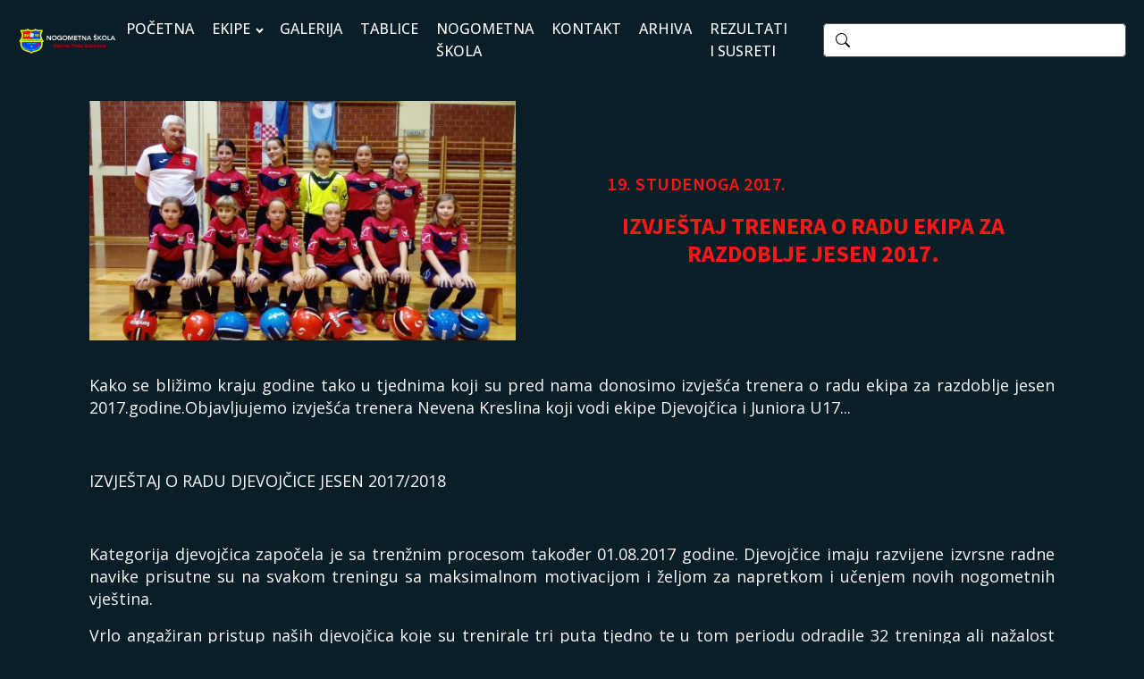

--- FILE ---
content_type: text/html; charset=UTF-8
request_url: https://nsms.hr/izvjestaj-trenera-o-radu-ekipa-za-razdoblje-jesen-2017/
body_size: 10621
content:
<!DOCTYPE html>
<html lang="hr" >
<head>
<meta charset="UTF-8">
<meta name="viewport" content="width=device-width, initial-scale=1.0">
<!-- WP_HEAD() START -->
<title>IZVJEŠTAJ TRENERA O RADU EKIPA ZA RAZDOBLJE JESEN 2017.</title>
<link rel="preload" as="style" href="https://fonts.googleapis.com/css?family=Open+Sans:100,200,300,400,500,600,700,800,900|Source+Sans+Pro:100,200,300,400,500,600,700,800,900" >
<link rel="stylesheet" href="https://fonts.googleapis.com/css?family=Open+Sans:100,200,300,400,500,600,700,800,900|Source+Sans+Pro:100,200,300,400,500,600,700,800,900">
<meta name='robots' content='max-image-preview:large' />
<link rel='dns-prefetch' href='//cdn.jsdelivr.net' />
<link rel='dns-prefetch' href='//secure.gravatar.com' />
<link rel='dns-prefetch' href='//stats.wp.com' />
<link rel='dns-prefetch' href='//v0.wordpress.com' />
<link rel="alternate" type="application/rss+xml" title=" &raquo; IZVJEŠTAJ TRENERA O RADU EKIPA ZA RAZDOBLJE JESEN 2017. Kanal komentara" href="https://nsms.hr/izvjestaj-trenera-o-radu-ekipa-za-razdoblje-jesen-2017/feed/" />
<link rel='stylesheet' id='wp-block-library-css' href='https://nsms.hr/wp/wp-includes/css/dist/block-library/style.min.css?ver=6.2.8' type='text/css' media='all' />
<style id='wp-block-library-inline-css' type='text/css'>
.has-text-align-justify{text-align:justify;}
</style>
<link rel='stylesheet' id='jetpack-videopress-video-block-view-css' href='https://nsms.hr/wp/wp-content/plugins/jetpack/jetpack_vendor/automattic/jetpack-videopress/build/block-editor/blocks/video/view.css?minify=false&#038;ver=34ae973733627b74a14e' type='text/css' media='all' />
<link rel='stylesheet' id='mediaelement-css' href='https://nsms.hr/wp/wp-includes/js/mediaelement/mediaelementplayer-legacy.min.css?ver=4.2.17' type='text/css' media='all' />
<link rel='stylesheet' id='wp-mediaelement-css' href='https://nsms.hr/wp/wp-includes/js/mediaelement/wp-mediaelement.min.css?ver=6.2.8' type='text/css' media='all' />
<link rel='stylesheet' id='classic-theme-styles-css' href='https://nsms.hr/wp/wp-includes/css/classic-themes.min.css?ver=6.2.8' type='text/css' media='all' />
<style id='global-styles-inline-css' type='text/css'>
body{--wp--preset--color--black: #000000;--wp--preset--color--cyan-bluish-gray: #abb8c3;--wp--preset--color--white: #ffffff;--wp--preset--color--pale-pink: #f78da7;--wp--preset--color--vivid-red: #cf2e2e;--wp--preset--color--luminous-vivid-orange: #ff6900;--wp--preset--color--luminous-vivid-amber: #fcb900;--wp--preset--color--light-green-cyan: #7bdcb5;--wp--preset--color--vivid-green-cyan: #00d084;--wp--preset--color--pale-cyan-blue: #8ed1fc;--wp--preset--color--vivid-cyan-blue: #0693e3;--wp--preset--color--vivid-purple: #9b51e0;--wp--preset--gradient--vivid-cyan-blue-to-vivid-purple: linear-gradient(135deg,rgba(6,147,227,1) 0%,rgb(155,81,224) 100%);--wp--preset--gradient--light-green-cyan-to-vivid-green-cyan: linear-gradient(135deg,rgb(122,220,180) 0%,rgb(0,208,130) 100%);--wp--preset--gradient--luminous-vivid-amber-to-luminous-vivid-orange: linear-gradient(135deg,rgba(252,185,0,1) 0%,rgba(255,105,0,1) 100%);--wp--preset--gradient--luminous-vivid-orange-to-vivid-red: linear-gradient(135deg,rgba(255,105,0,1) 0%,rgb(207,46,46) 100%);--wp--preset--gradient--very-light-gray-to-cyan-bluish-gray: linear-gradient(135deg,rgb(238,238,238) 0%,rgb(169,184,195) 100%);--wp--preset--gradient--cool-to-warm-spectrum: linear-gradient(135deg,rgb(74,234,220) 0%,rgb(151,120,209) 20%,rgb(207,42,186) 40%,rgb(238,44,130) 60%,rgb(251,105,98) 80%,rgb(254,248,76) 100%);--wp--preset--gradient--blush-light-purple: linear-gradient(135deg,rgb(255,206,236) 0%,rgb(152,150,240) 100%);--wp--preset--gradient--blush-bordeaux: linear-gradient(135deg,rgb(254,205,165) 0%,rgb(254,45,45) 50%,rgb(107,0,62) 100%);--wp--preset--gradient--luminous-dusk: linear-gradient(135deg,rgb(255,203,112) 0%,rgb(199,81,192) 50%,rgb(65,88,208) 100%);--wp--preset--gradient--pale-ocean: linear-gradient(135deg,rgb(255,245,203) 0%,rgb(182,227,212) 50%,rgb(51,167,181) 100%);--wp--preset--gradient--electric-grass: linear-gradient(135deg,rgb(202,248,128) 0%,rgb(113,206,126) 100%);--wp--preset--gradient--midnight: linear-gradient(135deg,rgb(2,3,129) 0%,rgb(40,116,252) 100%);--wp--preset--duotone--dark-grayscale: url('#wp-duotone-dark-grayscale');--wp--preset--duotone--grayscale: url('#wp-duotone-grayscale');--wp--preset--duotone--purple-yellow: url('#wp-duotone-purple-yellow');--wp--preset--duotone--blue-red: url('#wp-duotone-blue-red');--wp--preset--duotone--midnight: url('#wp-duotone-midnight');--wp--preset--duotone--magenta-yellow: url('#wp-duotone-magenta-yellow');--wp--preset--duotone--purple-green: url('#wp-duotone-purple-green');--wp--preset--duotone--blue-orange: url('#wp-duotone-blue-orange');--wp--preset--font-size--small: 13px;--wp--preset--font-size--medium: 20px;--wp--preset--font-size--large: 36px;--wp--preset--font-size--x-large: 42px;--wp--preset--spacing--20: 0.44rem;--wp--preset--spacing--30: 0.67rem;--wp--preset--spacing--40: 1rem;--wp--preset--spacing--50: 1.5rem;--wp--preset--spacing--60: 2.25rem;--wp--preset--spacing--70: 3.38rem;--wp--preset--spacing--80: 5.06rem;--wp--preset--shadow--natural: 6px 6px 9px rgba(0, 0, 0, 0.2);--wp--preset--shadow--deep: 12px 12px 50px rgba(0, 0, 0, 0.4);--wp--preset--shadow--sharp: 6px 6px 0px rgba(0, 0, 0, 0.2);--wp--preset--shadow--outlined: 6px 6px 0px -3px rgba(255, 255, 255, 1), 6px 6px rgba(0, 0, 0, 1);--wp--preset--shadow--crisp: 6px 6px 0px rgba(0, 0, 0, 1);}:where(.is-layout-flex){gap: 0.5em;}body .is-layout-flow > .alignleft{float: left;margin-inline-start: 0;margin-inline-end: 2em;}body .is-layout-flow > .alignright{float: right;margin-inline-start: 2em;margin-inline-end: 0;}body .is-layout-flow > .aligncenter{margin-left: auto !important;margin-right: auto !important;}body .is-layout-constrained > .alignleft{float: left;margin-inline-start: 0;margin-inline-end: 2em;}body .is-layout-constrained > .alignright{float: right;margin-inline-start: 2em;margin-inline-end: 0;}body .is-layout-constrained > .aligncenter{margin-left: auto !important;margin-right: auto !important;}body .is-layout-constrained > :where(:not(.alignleft):not(.alignright):not(.alignfull)){max-width: var(--wp--style--global--content-size);margin-left: auto !important;margin-right: auto !important;}body .is-layout-constrained > .alignwide{max-width: var(--wp--style--global--wide-size);}body .is-layout-flex{display: flex;}body .is-layout-flex{flex-wrap: wrap;align-items: center;}body .is-layout-flex > *{margin: 0;}:where(.wp-block-columns.is-layout-flex){gap: 2em;}.has-black-color{color: var(--wp--preset--color--black) !important;}.has-cyan-bluish-gray-color{color: var(--wp--preset--color--cyan-bluish-gray) !important;}.has-white-color{color: var(--wp--preset--color--white) !important;}.has-pale-pink-color{color: var(--wp--preset--color--pale-pink) !important;}.has-vivid-red-color{color: var(--wp--preset--color--vivid-red) !important;}.has-luminous-vivid-orange-color{color: var(--wp--preset--color--luminous-vivid-orange) !important;}.has-luminous-vivid-amber-color{color: var(--wp--preset--color--luminous-vivid-amber) !important;}.has-light-green-cyan-color{color: var(--wp--preset--color--light-green-cyan) !important;}.has-vivid-green-cyan-color{color: var(--wp--preset--color--vivid-green-cyan) !important;}.has-pale-cyan-blue-color{color: var(--wp--preset--color--pale-cyan-blue) !important;}.has-vivid-cyan-blue-color{color: var(--wp--preset--color--vivid-cyan-blue) !important;}.has-vivid-purple-color{color: var(--wp--preset--color--vivid-purple) !important;}.has-black-background-color{background-color: var(--wp--preset--color--black) !important;}.has-cyan-bluish-gray-background-color{background-color: var(--wp--preset--color--cyan-bluish-gray) !important;}.has-white-background-color{background-color: var(--wp--preset--color--white) !important;}.has-pale-pink-background-color{background-color: var(--wp--preset--color--pale-pink) !important;}.has-vivid-red-background-color{background-color: var(--wp--preset--color--vivid-red) !important;}.has-luminous-vivid-orange-background-color{background-color: var(--wp--preset--color--luminous-vivid-orange) !important;}.has-luminous-vivid-amber-background-color{background-color: var(--wp--preset--color--luminous-vivid-amber) !important;}.has-light-green-cyan-background-color{background-color: var(--wp--preset--color--light-green-cyan) !important;}.has-vivid-green-cyan-background-color{background-color: var(--wp--preset--color--vivid-green-cyan) !important;}.has-pale-cyan-blue-background-color{background-color: var(--wp--preset--color--pale-cyan-blue) !important;}.has-vivid-cyan-blue-background-color{background-color: var(--wp--preset--color--vivid-cyan-blue) !important;}.has-vivid-purple-background-color{background-color: var(--wp--preset--color--vivid-purple) !important;}.has-black-border-color{border-color: var(--wp--preset--color--black) !important;}.has-cyan-bluish-gray-border-color{border-color: var(--wp--preset--color--cyan-bluish-gray) !important;}.has-white-border-color{border-color: var(--wp--preset--color--white) !important;}.has-pale-pink-border-color{border-color: var(--wp--preset--color--pale-pink) !important;}.has-vivid-red-border-color{border-color: var(--wp--preset--color--vivid-red) !important;}.has-luminous-vivid-orange-border-color{border-color: var(--wp--preset--color--luminous-vivid-orange) !important;}.has-luminous-vivid-amber-border-color{border-color: var(--wp--preset--color--luminous-vivid-amber) !important;}.has-light-green-cyan-border-color{border-color: var(--wp--preset--color--light-green-cyan) !important;}.has-vivid-green-cyan-border-color{border-color: var(--wp--preset--color--vivid-green-cyan) !important;}.has-pale-cyan-blue-border-color{border-color: var(--wp--preset--color--pale-cyan-blue) !important;}.has-vivid-cyan-blue-border-color{border-color: var(--wp--preset--color--vivid-cyan-blue) !important;}.has-vivid-purple-border-color{border-color: var(--wp--preset--color--vivid-purple) !important;}.has-vivid-cyan-blue-to-vivid-purple-gradient-background{background: var(--wp--preset--gradient--vivid-cyan-blue-to-vivid-purple) !important;}.has-light-green-cyan-to-vivid-green-cyan-gradient-background{background: var(--wp--preset--gradient--light-green-cyan-to-vivid-green-cyan) !important;}.has-luminous-vivid-amber-to-luminous-vivid-orange-gradient-background{background: var(--wp--preset--gradient--luminous-vivid-amber-to-luminous-vivid-orange) !important;}.has-luminous-vivid-orange-to-vivid-red-gradient-background{background: var(--wp--preset--gradient--luminous-vivid-orange-to-vivid-red) !important;}.has-very-light-gray-to-cyan-bluish-gray-gradient-background{background: var(--wp--preset--gradient--very-light-gray-to-cyan-bluish-gray) !important;}.has-cool-to-warm-spectrum-gradient-background{background: var(--wp--preset--gradient--cool-to-warm-spectrum) !important;}.has-blush-light-purple-gradient-background{background: var(--wp--preset--gradient--blush-light-purple) !important;}.has-blush-bordeaux-gradient-background{background: var(--wp--preset--gradient--blush-bordeaux) !important;}.has-luminous-dusk-gradient-background{background: var(--wp--preset--gradient--luminous-dusk) !important;}.has-pale-ocean-gradient-background{background: var(--wp--preset--gradient--pale-ocean) !important;}.has-electric-grass-gradient-background{background: var(--wp--preset--gradient--electric-grass) !important;}.has-midnight-gradient-background{background: var(--wp--preset--gradient--midnight) !important;}.has-small-font-size{font-size: var(--wp--preset--font-size--small) !important;}.has-medium-font-size{font-size: var(--wp--preset--font-size--medium) !important;}.has-large-font-size{font-size: var(--wp--preset--font-size--large) !important;}.has-x-large-font-size{font-size: var(--wp--preset--font-size--x-large) !important;}
.wp-block-navigation a:where(:not(.wp-element-button)){color: inherit;}
:where(.wp-block-columns.is-layout-flex){gap: 2em;}
.wp-block-pullquote{font-size: 1.5em;line-height: 1.6;}
</style>
<link rel='stylesheet' id='bootstrap-css-css' href='https://cdn.jsdelivr.net/npm/bootstrap@5.3.0-alpha1/dist/css/bootstrap.min.css?ver=6.2.8' type='text/css' media='all' />
<link rel='stylesheet' id='oxygen-css' href='https://nsms.hr/wp/wp-content/plugins/oxygen/component-framework/oxygen.css?ver=4.6.2' type='text/css' media='all' />
<link rel='stylesheet' id='widgetopts-styles-css' href='https://nsms.hr/wp/wp-content/plugins/widget-optionsbak/assets/css/widget-options.css' type='text/css' media='all' />
<link rel='stylesheet' id='wpclubmanager-general-css' href='//nsms.hr/wp/wp-content/plugins/wp-club-manager/assets/css/wpclubmanager.css?ver=2.2.10' type='text/css' media='all' />
<link rel='stylesheet' id='leaflet-styles-css' href='//nsms.hr/wp/wp-content/plugins/wp-club-manager/assets/js/leaflet/leaflet.css?ver=1.6.0' type='text/css' media='all' />
<link rel='stylesheet' id='wp-ultimate-gallery-css-css' href='https://nsms.hr/wp/wp-content/plugins/wp-ultimate-gallery/admin/../assets/css/wug-gallery.css?ver=6.2.8' type='text/css' media='all' />
<link rel='stylesheet' id='wp-ultimate-lb-mp-css' href='https://nsms.hr/wp/wp-content/plugins/wp-ultimate-gallery/admin/../libs/lightboxes/magnific-popup/magnific-popup.css?ver=6.2.8' type='text/css' media='all' />
<link rel='stylesheet' id='wp-ultimate-lightslider-css' href='https://nsms.hr/wp/wp-content/plugins/wp-ultimate-gallery/admin/../libs/light-slider/lightslider.min.css?ver=6.2.8' type='text/css' media='all' />
<link rel='stylesheet' id='jetpack_css-css' href='https://nsms.hr/wp/wp-content/plugins/jetpack/css/jetpack.css?ver=12.2.2' type='text/css' media='all' />
<script type='text/javascript' src='https://nsms.hr/wp/wp-includes/js/jquery/jquery.min.js?ver=3.6.4' id='jquery-core-js'></script>
<link rel="https://api.w.org/" href="https://nsms.hr/wp-json/" /><link rel="alternate" type="application/json" href="https://nsms.hr/wp-json/wp/v2/posts/3601" /><link rel="EditURI" type="application/rsd+xml" title="RSD" href="https://nsms.hr/wp/xmlrpc.php?rsd" />
<link rel="wlwmanifest" type="application/wlwmanifest+xml" href="https://nsms.hr/wp/wp-includes/wlwmanifest.xml" />
<meta name="generator" content="WordPress 6.2.8" />
<link rel="canonical" href="https://nsms.hr/izvjestaj-trenera-o-radu-ekipa-za-razdoblje-jesen-2017/" />
<link rel='shortlink' href='https://wp.me/p80lb9-W5' />
<link rel="alternate" type="application/json+oembed" href="https://nsms.hr/wp-json/oembed/1.0/embed?url=https%3A%2F%2Fnsms.hr%2Fizvjestaj-trenera-o-radu-ekipa-za-razdoblje-jesen-2017%2F" />
<link rel="alternate" type="text/xml+oembed" href="https://nsms.hr/wp-json/oembed/1.0/embed?url=https%3A%2F%2Fnsms.hr%2Fizvjestaj-trenera-o-radu-ekipa-za-razdoblje-jesen-2017%2F&#038;format=xml" />
<style>
        .table-striped>tbody>tr:nth-of-type(odd)>* {
            --bs-table-accent-bg: var(--bs-table-striped-bg);
            color: #ddd;
        }
        .table-responsive {
            width: 100%;
            overflow-x: auto;
            color: white;
        }
        table {
            width: 100%;
            border-collapse: collapse;
            color: white;
        }
        th, td {
            padding: 8px;
            text-align: left;
            border: 1px solid #ddd;
            color: white;
        }
        th, td.text-right {
            text-align: right; 
        }
        td.club-column {
            text-align: left; 
        }
        @media only screen and (max-width: 768px) {
            th, td {
                font-size: 14px;
                color: white;
            }
        }
    </style><script type="text/javascript">
(function(url){
	if(/(?:Chrome\/26\.0\.1410\.63 Safari\/537\.31|WordfenceTestMonBot)/.test(navigator.userAgent)){ return; }
	var addEvent = function(evt, handler) {
		if (window.addEventListener) {
			document.addEventListener(evt, handler, false);
		} else if (window.attachEvent) {
			document.attachEvent('on' + evt, handler);
		}
	};
	var removeEvent = function(evt, handler) {
		if (window.removeEventListener) {
			document.removeEventListener(evt, handler, false);
		} else if (window.detachEvent) {
			document.detachEvent('on' + evt, handler);
		}
	};
	var evts = 'contextmenu dblclick drag dragend dragenter dragleave dragover dragstart drop keydown keypress keyup mousedown mousemove mouseout mouseover mouseup mousewheel scroll'.split(' ');
	var logHuman = function() {
		if (window.wfLogHumanRan) { return; }
		window.wfLogHumanRan = true;
		var wfscr = document.createElement('script');
		wfscr.type = 'text/javascript';
		wfscr.async = true;
		wfscr.src = url + '&r=' + Math.random();
		(document.getElementsByTagName('head')[0]||document.getElementsByTagName('body')[0]).appendChild(wfscr);
		for (var i = 0; i < evts.length; i++) {
			removeEvent(evts[i], logHuman);
		}
	};
	for (var i = 0; i < evts.length; i++) {
		addEvent(evts[i], logHuman);
	}
})('//nsms.hr/?wordfence_lh=1&hid=120229929346B539260BFE2A8BFC72E1');
</script>

<!-- WP Club Manager Version -->
<meta name="generator" content="WP Club Manager 2.2.10" />

	<style>img#wpstats{display:none}</style>
		
<!-- Jetpack Open Graph Tags -->
<meta property="og:type" content="article" />
<meta property="og:title" content="IZVJEŠTAJ TRENERA O RADU EKIPA ZA RAZDOBLJE JESEN 2017." />
<meta property="og:url" content="https://nsms.hr/izvjestaj-trenera-o-radu-ekipa-za-razdoblje-jesen-2017/" />
<meta property="og:description" content="Kako se bližimo kraju godine tako u tjednima koji su pred nama donosimo izvješća trenera o radu ekipa za razdoblje jesen 2017.godine.Objavljujemo izvješća trenera Nevena Kreslina koji vodi ekipe Dj…" />
<meta property="article:published_time" content="2017-11-19T17:30:08+00:00" />
<meta property="article:modified_time" content="2017-11-27T20:12:50+00:00" />
<meta property="og:image" content="https://nsms.hr/wp/wp-content/uploads/2017/11/DSC_0370.jpg" />
<meta property="og:image:width" content="1024" />
<meta property="og:image:height" content="576" />
<meta property="og:image:alt" content="" />
<meta property="og:locale" content="hr_HR" />
<meta name="twitter:text:title" content="IZVJEŠTAJ TRENERA O RADU EKIPA ZA RAZDOBLJE JESEN 2017." />
<meta name="twitter:image" content="https://nsms.hr/wp/wp-content/uploads/2017/11/DSC_0370.jpg?w=640" />
<meta name="twitter:card" content="summary_large_image" />

<!-- End Jetpack Open Graph Tags -->
<link rel="icon" href="https://nsms.hr/wp/wp-content/uploads/2023/07/cropped-GRB-NS-OPCINE-MALA-SUBOTICA-293x300__1_-removebg-preview-32x32.png" sizes="32x32" />
<link rel="icon" href="https://nsms.hr/wp/wp-content/uploads/2023/07/cropped-GRB-NS-OPCINE-MALA-SUBOTICA-293x300__1_-removebg-preview-192x192.png" sizes="192x192" />
<link rel="apple-touch-icon" href="https://nsms.hr/wp/wp-content/uploads/2023/07/cropped-GRB-NS-OPCINE-MALA-SUBOTICA-293x300__1_-removebg-preview-180x180.png" />
<meta name="msapplication-TileImage" content="https://nsms.hr/wp/wp-content/uploads/2023/07/cropped-GRB-NS-OPCINE-MALA-SUBOTICA-293x300__1_-removebg-preview-270x270.png" />
<link rel='stylesheet' id='oxygen-styles-css' href='//nsms.hr/izvjestaj-trenera-o-radu-ekipa-za-razdoblje-jesen-2017/?xlink=css&#038;ver=6.2.8' type='text/css' media='all' />
<!-- END OF WP_HEAD() -->
</head>
<body class="post-template-default single single-post postid-3601 single-format-standard  wp-embed-responsive oxygen-body" >

<svg xmlns="http://www.w3.org/2000/svg" viewBox="0 0 0 0" width="0" height="0" focusable="false" role="none" style="visibility: hidden; position: absolute; left: -9999px; overflow: hidden;" ><defs><filter id="wp-duotone-dark-grayscale"><feColorMatrix color-interpolation-filters="sRGB" type="matrix" values=" .299 .587 .114 0 0 .299 .587 .114 0 0 .299 .587 .114 0 0 .299 .587 .114 0 0 " /><feComponentTransfer color-interpolation-filters="sRGB" ><feFuncR type="table" tableValues="0 0.49803921568627" /><feFuncG type="table" tableValues="0 0.49803921568627" /><feFuncB type="table" tableValues="0 0.49803921568627" /><feFuncA type="table" tableValues="1 1" /></feComponentTransfer><feComposite in2="SourceGraphic" operator="in" /></filter></defs></svg><svg xmlns="http://www.w3.org/2000/svg" viewBox="0 0 0 0" width="0" height="0" focusable="false" role="none" style="visibility: hidden; position: absolute; left: -9999px; overflow: hidden;" ><defs><filter id="wp-duotone-grayscale"><feColorMatrix color-interpolation-filters="sRGB" type="matrix" values=" .299 .587 .114 0 0 .299 .587 .114 0 0 .299 .587 .114 0 0 .299 .587 .114 0 0 " /><feComponentTransfer color-interpolation-filters="sRGB" ><feFuncR type="table" tableValues="0 1" /><feFuncG type="table" tableValues="0 1" /><feFuncB type="table" tableValues="0 1" /><feFuncA type="table" tableValues="1 1" /></feComponentTransfer><feComposite in2="SourceGraphic" operator="in" /></filter></defs></svg><svg xmlns="http://www.w3.org/2000/svg" viewBox="0 0 0 0" width="0" height="0" focusable="false" role="none" style="visibility: hidden; position: absolute; left: -9999px; overflow: hidden;" ><defs><filter id="wp-duotone-purple-yellow"><feColorMatrix color-interpolation-filters="sRGB" type="matrix" values=" .299 .587 .114 0 0 .299 .587 .114 0 0 .299 .587 .114 0 0 .299 .587 .114 0 0 " /><feComponentTransfer color-interpolation-filters="sRGB" ><feFuncR type="table" tableValues="0.54901960784314 0.98823529411765" /><feFuncG type="table" tableValues="0 1" /><feFuncB type="table" tableValues="0.71764705882353 0.25490196078431" /><feFuncA type="table" tableValues="1 1" /></feComponentTransfer><feComposite in2="SourceGraphic" operator="in" /></filter></defs></svg><svg xmlns="http://www.w3.org/2000/svg" viewBox="0 0 0 0" width="0" height="0" focusable="false" role="none" style="visibility: hidden; position: absolute; left: -9999px; overflow: hidden;" ><defs><filter id="wp-duotone-blue-red"><feColorMatrix color-interpolation-filters="sRGB" type="matrix" values=" .299 .587 .114 0 0 .299 .587 .114 0 0 .299 .587 .114 0 0 .299 .587 .114 0 0 " /><feComponentTransfer color-interpolation-filters="sRGB" ><feFuncR type="table" tableValues="0 1" /><feFuncG type="table" tableValues="0 0.27843137254902" /><feFuncB type="table" tableValues="0.5921568627451 0.27843137254902" /><feFuncA type="table" tableValues="1 1" /></feComponentTransfer><feComposite in2="SourceGraphic" operator="in" /></filter></defs></svg><svg xmlns="http://www.w3.org/2000/svg" viewBox="0 0 0 0" width="0" height="0" focusable="false" role="none" style="visibility: hidden; position: absolute; left: -9999px; overflow: hidden;" ><defs><filter id="wp-duotone-midnight"><feColorMatrix color-interpolation-filters="sRGB" type="matrix" values=" .299 .587 .114 0 0 .299 .587 .114 0 0 .299 .587 .114 0 0 .299 .587 .114 0 0 " /><feComponentTransfer color-interpolation-filters="sRGB" ><feFuncR type="table" tableValues="0 0" /><feFuncG type="table" tableValues="0 0.64705882352941" /><feFuncB type="table" tableValues="0 1" /><feFuncA type="table" tableValues="1 1" /></feComponentTransfer><feComposite in2="SourceGraphic" operator="in" /></filter></defs></svg><svg xmlns="http://www.w3.org/2000/svg" viewBox="0 0 0 0" width="0" height="0" focusable="false" role="none" style="visibility: hidden; position: absolute; left: -9999px; overflow: hidden;" ><defs><filter id="wp-duotone-magenta-yellow"><feColorMatrix color-interpolation-filters="sRGB" type="matrix" values=" .299 .587 .114 0 0 .299 .587 .114 0 0 .299 .587 .114 0 0 .299 .587 .114 0 0 " /><feComponentTransfer color-interpolation-filters="sRGB" ><feFuncR type="table" tableValues="0.78039215686275 1" /><feFuncG type="table" tableValues="0 0.94901960784314" /><feFuncB type="table" tableValues="0.35294117647059 0.47058823529412" /><feFuncA type="table" tableValues="1 1" /></feComponentTransfer><feComposite in2="SourceGraphic" operator="in" /></filter></defs></svg><svg xmlns="http://www.w3.org/2000/svg" viewBox="0 0 0 0" width="0" height="0" focusable="false" role="none" style="visibility: hidden; position: absolute; left: -9999px; overflow: hidden;" ><defs><filter id="wp-duotone-purple-green"><feColorMatrix color-interpolation-filters="sRGB" type="matrix" values=" .299 .587 .114 0 0 .299 .587 .114 0 0 .299 .587 .114 0 0 .299 .587 .114 0 0 " /><feComponentTransfer color-interpolation-filters="sRGB" ><feFuncR type="table" tableValues="0.65098039215686 0.40392156862745" /><feFuncG type="table" tableValues="0 1" /><feFuncB type="table" tableValues="0.44705882352941 0.4" /><feFuncA type="table" tableValues="1 1" /></feComponentTransfer><feComposite in2="SourceGraphic" operator="in" /></filter></defs></svg><svg xmlns="http://www.w3.org/2000/svg" viewBox="0 0 0 0" width="0" height="0" focusable="false" role="none" style="visibility: hidden; position: absolute; left: -9999px; overflow: hidden;" ><defs><filter id="wp-duotone-blue-orange"><feColorMatrix color-interpolation-filters="sRGB" type="matrix" values=" .299 .587 .114 0 0 .299 .587 .114 0 0 .299 .587 .114 0 0 .299 .587 .114 0 0 " /><feComponentTransfer color-interpolation-filters="sRGB" ><feFuncR type="table" tableValues="0.098039215686275 1" /><feFuncG type="table" tableValues="0 0.66274509803922" /><feFuncB type="table" tableValues="0.84705882352941 0.41960784313725" /><feFuncA type="table" tableValues="1 1" /></feComponentTransfer><feComposite in2="SourceGraphic" operator="in" /></filter></defs></svg>


						<header id="_header-116-10108" class="oxy-header-wrapper oxy-overlay-header oxy-header" ><div id="_header_row-117-10108" class="oxy-header-row" ><div class="oxy-header-container"><div id="_header_left-118-10108" class="oxy-header-left" ><div id="div_block-144-10108" class="ct-div-block" ></div></div><div id="_header_center-119-10108" class="oxy-header-center" ><a id="link-122-10108" class="ct-link" href="https://nsms.hr/"   ><img  id="image-121-10108" alt="" src="https://nsms.hr/wp/wp-content/uploads/2023/07/GRB-NS-OPCINE-MALA-SUBOTICA-293x300__1_-removebg-preview-150x150.png" class="ct-image" srcset="https://nsms.hr/wp/wp-content/uploads/2023/07/GRB-NS-OPCINE-MALA-SUBOTICA-293x300__1_-removebg-preview-150x150.png 150w, https://nsms.hr/wp/wp-content/uploads/2023/07/GRB-NS-OPCINE-MALA-SUBOTICA-293x300__1_-removebg-preview-50x50.png 50w, https://nsms.hr/wp/wp-content/uploads/2023/07/GRB-NS-OPCINE-MALA-SUBOTICA-293x300__1_-removebg-preview-25x25.png 25w, https://nsms.hr/wp/wp-content/uploads/2023/07/GRB-NS-OPCINE-MALA-SUBOTICA-293x300__1_-removebg-preview-90x90.png 90w" sizes="(max-width: 150px) 100vw, 150px" /></a></div><div id="_header_right-120-10108" class="oxy-header-right" ></div></div></div><div id="_header_row-136-10108" class="oxy-header-row" ><div class="oxy-header-container"><div id="_header_left-137-10108" class="oxy-header-left" ><a id="link-138-10108" class="ct-link" href="https://nsms.hr/"   ><img  id="image-139-10108" alt="" src="https://nsms.hr/wp/wp-content/uploads/2023/07/logo-matrica1__1_-removebg-preview-2-300x83.png" class="ct-image" srcset="https://nsms.hr/wp/wp-content/uploads/2023/07/logo-matrica1__1_-removebg-preview-2-300x83.png 300w, https://nsms.hr/wp/wp-content/uploads/2023/07/logo-matrica1__1_-removebg-preview-2-100x28.png 100w, https://nsms.hr/wp/wp-content/uploads/2023/07/logo-matrica1__1_-removebg-preview-2-50x14.png 50w, https://nsms.hr/wp/wp-content/uploads/2023/07/logo-matrica1__1_-removebg-preview-2-25x7.png 25w" sizes="(max-width: 300px) 100vw, 300px" /></a></div><div id="_header_center-140-10108" class="oxy-header-center" ><nav id="_nav_menu-141-10108" class="oxy-nav-menu oxy-nav-menu-dropdowns oxy-nav-menu-dropdown-arrow oxy-nav-menu-responsive-dropdowns" ><div class='oxy-menu-toggle'><div class='oxy-nav-menu-hamburger-wrap'><div class='oxy-nav-menu-hamburger'><div class='oxy-nav-menu-hamburger-line'></div><div class='oxy-nav-menu-hamburger-line'></div><div class='oxy-nav-menu-hamburger-line'></div></div></div></div><div class="menu-glavni-container"><ul id="menu-glavni" class="oxy-nav-menu-list"><li id="menu-item-200" class="menu-item menu-item-type-custom menu-item-object-custom menu-item-home menu-item-200"><a href="http://nsms.hr/">POČETNA</a></li>
<li id="menu-item-1645" class="menu-item menu-item-type-custom menu-item-object-custom menu-item-has-children menu-item-1645"><a href="#">EKIPE</a>
<ul class="sub-menu">
	<li id="menu-item-12784" class="menu-item menu-item-type-post_type menu-item-object-page menu-item-12784"><a href="https://nsms.hr/pocetnici/">POČETNICI U8</a></li>
	<li id="menu-item-12789" class="menu-item menu-item-type-post_type menu-item-object-page menu-item-12789"><a href="https://nsms.hr/pocetnici-u9/">POČETNICI U9</a></li>
	<li id="menu-item-861" class="menu-item menu-item-type-post_type menu-item-object-page menu-item-861"><a href="https://nsms.hr/limaci/">LIMAČI U11</a></li>
	<li id="menu-item-12795" class="menu-item menu-item-type-post_type menu-item-object-page menu-item-12795"><a href="https://nsms.hr/mladi-pioniri-u12/">MLAĐI PIONIRI U13</a></li>
	<li id="menu-item-859" class="menu-item menu-item-type-post_type menu-item-object-page menu-item-859"><a href="https://nsms.hr/pioniri-u14/">PIONIRI U15</a></li>
	<li id="menu-item-12794" class="menu-item menu-item-type-post_type menu-item-object-page menu-item-12794"><a href="https://nsms.hr/kadeti-u17/">KADETI U17</a></li>
</ul>
</li>
<li id="menu-item-10446" class="menu-item menu-item-type-post_type menu-item-object-page menu-item-10446"><a href="https://nsms.hr/galerija/">GALERIJA</a></li>
<li id="menu-item-91" class="menu-item menu-item-type-post_type menu-item-object-page menu-item-91"><a href="https://nsms.hr/tablice/">TABLICE</a></li>
<li id="menu-item-99" class="menu-item menu-item-type-post_type menu-item-object-page menu-item-99"><a href="https://nsms.hr/nogometna-skola/">NOGOMETNA ŠKOLA</a></li>
<li id="menu-item-2627" class="menu-item menu-item-type-post_type menu-item-object-page menu-item-2627"><a href="https://nsms.hr/kontakt-3/">KONTAKT</a></li>
<li id="menu-item-4077" class="menu-item menu-item-type-post_type menu-item-object-page menu-item-4077"><a href="https://nsms.hr/arhiva-povijest-rezultata/">ARHIVA</a></li>
<li id="menu-item-4996" class="menu-item menu-item-type-post_type menu-item-object-page menu-item-4996"><a href="https://nsms.hr/rezultati-i-susreti/">REZULTATI I SUSRETI</a></li>
</ul></div></nav></div><div id="_header_right-142-10108" class="oxy-header-right" >
                <div id="_search_form-143-10108" class="oxy-search-form" >
                <form role="search" method="get" id="searchform" class="searchform" action="https://nsms.hr/">
				<div>
					<label class="screen-reader-text" for="s">Pretraži:</label>
					<input type="text" value="" name="s" id="s" />
					<input type="submit" id="searchsubmit" value="Pretraži" />
				</div>
			</form>                </div>
        
        </div></div></div></header>
		<div id="code_block-55-10108" class="ct-code-block" ></div><section id="section-35-10032" class=" ct-section" ><div class="ct-section-inner-wrap"><div id="new_columns-38-10032" class="ct-new-columns" ><div id="div_block-39-10032" class="ct-div-block" ><img  id="image-34-10032" alt="" src="https://nsms.hr/wp/wp-content/uploads/2017/11/DSC_0370.jpg" class="ct-image" srcset="https://nsms.hr/wp/wp-content/uploads/2017/11/DSC_0370.jpg 1024w, https://nsms.hr/wp/wp-content/uploads/2017/11/DSC_0370-300x169.jpg 300w, https://nsms.hr/wp/wp-content/uploads/2017/11/DSC_0370-768x432.jpg 768w, https://nsms.hr/wp/wp-content/uploads/2017/11/DSC_0370-100x56.jpg 100w, https://nsms.hr/wp/wp-content/uploads/2017/11/DSC_0370-50x28.jpg 50w, https://nsms.hr/wp/wp-content/uploads/2017/11/DSC_0370-25x14.jpg 25w" sizes="(max-width: 1024px) 100vw, 1024px" /></div><div id="div_block-40-10032" class="ct-div-block" ><h4 id="headline-8-299" class="ct-headline "><span id="span-9-299" class="ct-span" >19. studenoga 2017.</span></h4><h1 id="headline-10-299" class="ct-headline "><span id="span-11-299" class="ct-span" >IZVJEŠTAJ TRENERA O RADU EKIPA ZA RAZDOBLJE JESEN 2017.</span></h1></div></div></div></section><section id="section-37-10032" class=" ct-section" ><div class="ct-section-inner-wrap"><div id="text_block-13-299" class="ct-text-block " ><span id="span-14-299" class="ct-span        oxy-stock-content-styles                                                 " ><p>Kako se bližimo kraju godine tako u tjednima koji su pred nama donosimo izvješća trenera o radu ekipa za razdoblje jesen 2017.godine.Objavljujemo izvješća trenera Nevena Kreslina koji vodi ekipe Djevojčica i Juniora U17...<span id="more-3601"></span></p>
<p>&nbsp;</p>
<p>IZVJEŠTAJ O RADU DJEVOJČICE JESEN 2017/2018</p>
<p>&nbsp;</p>
<p>Kategorija djevojčica započela je sa trenžnim procesom također 01.08.2017 godine. Djevojčice imaju razvijene izvrsne radne navike prisutne su na svakom treningu sa maksimalnom motivacijom i željom za napretkom i učenjem novih nogometnih vještina.</p>
<p>Vrlo angažiran pristup naših djevojčica koje su trenirale tri puta tjedno te u tom periodu odradile 32 treninga ali nažalost odigrale samo 5 natjecateljskih utakmica jer su se formirale samo tri ekipe te kategorije i nije bilo moguće formirati ligu i pravilan sustav natjecanja što je veliki propust našeg nogometnog saveza koji je imao dovoljno vremena da prilagodi i omogući uvjete natjecanja.</p>
<p>Nažalost takav sustav natjecanja gdje smo nekoliko puta igrali sa istim protivnicima nije imao odgovarajući razvojni učinak i definitivno je premalo za ostvarivanje ciljanog napretka u razvoju naših igračica te je povremeno loše utjecalo na daljnju motivaciju bavljenja djevojčica nogometom.Nadamo se da u danima,tjednima i mjesecima koji su pred nama motivacija i entuzijazam koje ove polaznice imaju neće splasnuti nego da će i dalje tako marljivo raditi i nastaviti trenirati ovaj atraktivni sport a na sportskim volonterima naše škole kao i djelatnicima Međimurskog te Hrvatskog nogometnog saveza je da pronađu adekvatno takmičenje za ovu kategoriju sportašica.</p>
<p>&nbsp;</p>
<p>Igračice koje su odigrale sezonu:</p>
<p>&nbsp;</p>
<p>Jurčec Ana,Živčec Mila,Srnec Magdalena,Goričanec Ana,Taradi Janja,Drvenkar Leona,Marčec Helena,Grašić Ela,Špiranec(Švenda)Lea,Kerovec Anja,Cirkvenčić Paulina,Marčec Lena.</p>
<p>&nbsp;</p>
<p>Trener :</p>
<p>Neven Kreslin, prof.</p>
</span></div></div></section><section id="section-145-10441" class=" ct-section" ><div class="ct-section-inner-wrap"><h1 id="headline-146-10441" class="ct-headline">Sponzori<br><br></h1></div></section><section id="section-69-10108" class=" ct-section" ><div class="ct-section-inner-wrap"><div id="new_columns-71-10108" class="ct-new-columns" ><div id="div_block-72-10108" class="ct-div-block" ><a id="link-96-10108" class="ct-link" href="https://opcina-mala-subotica.hr/" target="_self"  ><img  id="image-76-10108" alt="Općina Mala Subotica" src="https://nsms.hr/wp/wp-content/uploads/2016/05/zastavaOpMS.jpg" class="ct-image"/></a></div><div id="div_block-81-10108" class="ct-div-block" ><a id="link-102-10108" class="ct-link" href="https://magdic.hr/" target="_self"  ><img  id="image-82-10108" alt="Magdić autodijelovi" src="https://nsms.hr/wp/wp-content/uploads/2023/08/MAGDIC_AUTODIJELOVI_LOGO-TRANSPARENT.png" class="ct-image"/></a></div><div id="div_block-79-10108" class="ct-div-block" ><a id="link-99-10108" class="ct-link" href="https://www.medimurje-expres.hr/hr/" target="_self"  ><img  id="image-80-10108" alt="Međimurje express d.o.o." src="https://nsms.hr/wp/wp-content/uploads/2018/10/MEĐIMURJE-EXPRES-logo-e1539197712507.png" class="ct-image"/></a></div><div id="div_block-83-10108" class="ct-div-block" ><a id="link-105-10108" class="ct-link" href="https://www.mojatvrtka.net/auto-djurkin-d-o-o/" target="_self"  ><img loading="lazy" id="image-84-10108" alt="Auto Đurkin" src="https://nsms.hr/wp/wp-content/uploads/2023/07/Auto_Durkin_Logo-TRANSPARENT.png" class="ct-image"/></a></div><div id="div_block-87-10108" class="ct-div-block" ><a id="link-108-10108" class="ct-link" href="https://mtnet.hr/" target="_self"  ><img  id="image-88-10108" alt="" src="https://nsms.hr/wp/wp-content/uploads/2023/07/magic-logo-2.png" class="ct-image" srcset="https://nsms.hr/wp/wp-content/uploads/2023/07/magic-logo-2.png 240w, https://nsms.hr/wp/wp-content/uploads/2023/07/magic-logo-2-100x23.png 100w, https://nsms.hr/wp/wp-content/uploads/2023/07/magic-logo-2-50x11.png 50w, https://nsms.hr/wp/wp-content/uploads/2023/07/magic-logo-2-25x6.png 25w" sizes="(max-width: 240px) 100vw, 240px" /></a></div></div><div id="new_columns-147-10441" class="ct-new-columns" ><div id="div_block-165-10441" class="ct-div-block" ><a id="link-168-10441" class="ct-link" href="https://sprintstudio.hr/" target="_blank"  ><img  id="image-166-10441" alt="" src="https://nsms.hr/wp/wp-content/uploads/2025/03/SprintStudio_full-250.png" class="ct-image" srcset="https://nsms.hr/wp/wp-content/uploads/2025/03/SprintStudio_full-250.png 250w, https://nsms.hr/wp/wp-content/uploads/2025/03/SprintStudio_full-250-100x73.png 100w, https://nsms.hr/wp/wp-content/uploads/2025/03/SprintStudio_full-250-50x37.png 50w, https://nsms.hr/wp/wp-content/uploads/2025/03/SprintStudio_full-250-25x18.png 25w" sizes="(max-width: 250px) 100vw, 250px" /></a></div><div id="div_block-163-10441" class="ct-div-block" ><a id="link-167-10441" class="ct-link" href="https://eventzona.hr/" target="_blank"  ><img  id="image-164-10441" alt="" src="https://nsms.hr/wp/wp-content/uploads/2025/03/EventZona.jpg" class="ct-image" srcset="https://nsms.hr/wp/wp-content/uploads/2025/03/EventZona.jpg 250w, https://nsms.hr/wp/wp-content/uploads/2025/03/EventZona-100x50.jpg 100w, https://nsms.hr/wp/wp-content/uploads/2025/03/EventZona-50x25.jpg 50w, https://nsms.hr/wp/wp-content/uploads/2025/03/EventZona-25x13.jpg 25w" sizes="(max-width: 250px) 100vw, 250px" /></a></div><div id="div_block-148-10441" class="ct-div-block" ><a id="link-149-10441" class="ct-link" href="https://www.promess.hr/" target="_self"  ><img  id="image-150-10441" alt="" src="https://nsms.hr/wp/wp-content/uploads/2023/08/promess_logo-300x300-1-1.png" class="ct-image"/></a></div><div id="div_block-151-10441" class="ct-div-block" ><a id="link-152-10441" class="ct-link" href="mailto:reciklaza.misic@gmail.com" target="_self"  ><img loading="lazy" id="image-153-10441" alt="" src="https://nsms.hr/wp/wp-content/uploads/2023/08/NOVI-LOGO-reciklaza-misic-.jpg" class="ct-image"/></a></div></div></div></section><section id="section-70-10108" class=" ct-section" ><div class="ct-section-inner-wrap"><h3 id="headline-93-10108" class="ct-headline">© 2023. Nogometna škola Mala Subotica · nsms.hr · Sva prava pridržana.</h3></div></section>	<!-- WP_FOOTER -->

		<script type="text/javascript">
			jQuery(document).ready(function() {
				jQuery('body').on('click', '.oxy-menu-toggle', function() {
					jQuery(this).parent('.oxy-nav-menu').toggleClass('oxy-nav-menu-open');
					jQuery('body').toggleClass('oxy-nav-menu-prevent-overflow');
					jQuery('html').toggleClass('oxy-nav-menu-prevent-overflow');
				});
				var selector = '.oxy-nav-menu-open .menu-item a[href*="#"]';
				jQuery('body').on('click', selector, function(){
					jQuery('.oxy-nav-menu-open').removeClass('oxy-nav-menu-open');
					jQuery('body').removeClass('oxy-nav-menu-prevent-overflow');
					jQuery('html').removeClass('oxy-nav-menu-prevent-overflow');
					jQuery(this).click();
				});
			});
		</script>

	<script type='text/javascript' src='https://cdn.jsdelivr.net/npm/bootstrap@5.3.0-alpha1/dist/js/bootstrap.bundle.min.js' id='bootstrap-js-js'></script>
<script type='text/javascript' id='wpclubmanager-js-extra'>
/* <![CDATA[ */
var wpclubmanager_L10n = {"days":"day","hrs":"hrs","mins":"min","secs":"sec"};
/* ]]> */
</script>
<script type='text/javascript' src='//nsms.hr/wp/wp-content/plugins/wp-club-manager/assets/js/frontend/wpclubmanager.js?ver=2.2.10' id='wpclubmanager-js'></script>
<script type='text/javascript' src='https://nsms.hr/wp/wp-includes/js/imagesloaded.min.js?ver=4.1.4' id='imagesloaded-js'></script>
<script type='text/javascript' src='https://nsms.hr/wp/wp-includes/js/masonry.min.js?ver=4.2.2' id='masonry-js'></script>
<script type='text/javascript' src='https://nsms.hr/wp/wp-includes/js/jquery/jquery.masonry.min.js?ver=3.1.2b' id='jquery-masonry-js'></script>
<script type='text/javascript' src='https://nsms.hr/wp/wp-content/plugins/wp-ultimate-gallery/admin/../libs/lightboxes/magnific-popup/jquery.magnific-popup.min.js?ver=20120206' id='wp-ultimate-lb-mp-js-js'></script>
<script type='text/javascript' src='https://nsms.hr/wp/wp-content/plugins/wp-ultimate-gallery/admin/../libs/light-slider/lightslider.min.js?ver=20120206' id='wp-ultimate-lightslider-js-js'></script>
<script type='text/javascript' src='https://nsms.hr/wp/wp-content/plugins/wp-ultimate-gallery/admin/../libs/infinite-scroll/jquery.infinitescroll.min.js?ver=20120206' id='wp-ultimate-lb-infinitescroll-js-js'></script>
<script type='text/javascript' src='https://nsms.hr/wp/wp-content/plugins/wp-ultimate-gallery/admin/../libs/infinite-scroll/imagesloaded.pkgd.min.js?ver=20120206' id='wp-ultimate-lb-imgloaded-js-js'></script>
<script type='text/javascript' src='https://nsms.hr/wp/wp-content/plugins/wp-ultimate-gallery/admin/../libs/isotope/isotope-3.0.1.min.js?ver=20120206' id='wp-ultimate-isotope-js-js'></script>
<script defer type='text/javascript' src='https://stats.wp.com/e-202604.js' id='jetpack-stats-js'></script>
<script type='text/javascript' id='jetpack-stats-js-after'>
_stq = window._stq || [];
_stq.push([ "view", {v:'ext',blog:'118292103',post:'3601',tz:'2',srv:'nsms.hr',j:'1:12.2.2'} ]);
_stq.push([ "clickTrackerInit", "118292103", "3601" ]);
</script>
<script type="text/javascript" id="ct-footer-js"></script><style type="text/css" id="ct_code_block_css_100055">#searchform > div {
	background-color:white;
	 border-radius: 5px;
}



form.searchform {
  border: none;
  padding: 0;
}

#s {
  width: 260px;
  border: 1px solid #555;
  display: block;
  padding: 9px 4px 9px 40px;
  background: transparent url("data:image/svg+xml,%3Csvg xmlns='http://www.w3.org/2000/svg' width='16' height='16' class='bi bi-search' viewBox='0 0 16 16'%3E%3Cpath d='M11.742 10.344a6.5 6.5 0 1 0-1.397 1.398h-.001c.03.04.062.078.098.115l3.85 3.85a1 1 0 0 0 1.415-1.414l-3.85-3.85a1.007 1.007 0 0 0-.115-.1zM12 6.5a5.5 5.5 0 1 1-11 0 5.5 5.5 0 0 1 11 0z'%3E%3C/path%3E%3C/svg%3E") no-repeat 13px center;
}


#searchsubmit{
	display:none;
}


#s:active{
	border-style: none;
  border-color: transparent;
}

#s:hover{
	border-style: none;
  border-color: transparent;
}

#s:focus{
  border-style: none;
  border-color: transparent;
  outline: none !important;
}

#searchform > div:hover {
		border-style: solid;
  border-color: red;
	color:white;
}


#_header_row-117-10108 {
	display:none;
}

@media screen and (max-width: 768px) {
	#header_left-137-10108, #link-138-10108, #image-139-1018 {
	display:none;
}
	#_header_row-117-10108 {
	display:grid;
	justify-content:center;
}
	
}
</style>
<!-- /WP_FOOTER --> 
</body>
</html>


--- FILE ---
content_type: text/css;charset=UTF-8
request_url: https://nsms.hr/izvjestaj-trenera-o-radu-ekipa-za-razdoblje-jesen-2017/?xlink=css&ver=6.2.8
body_size: 40739
content:
#section-35-10032 > .ct-section-inner-wrap{padding-bottom:0}#section-35-10032{background-image:url(https://dev00.enterit.hr/wp-content/uploads/2023/03/Novi-Projekt-scaled.jpg);height:100%}#section-37-10032 > .ct-section-inner-wrap{padding-top:0}#section-37-10032{background-image:url(https://dev00.enterit.hr/wp-content/uploads/2023/03/Novi-Projekt-scaled.jpg)}#section-145-10441 > .ct-section-inner-wrap{max-width:100%;padding-top:0;padding-right:2px;padding-bottom:0;padding-left:20px}#section-145-10441{height:60px;background-color:#f91818}#section-69-10108 > .ct-section-inner-wrap{max-width:100%;padding-top:20px;padding-right:20px;padding-bottom:20px;padding-left:20px}#section-69-10108{background-image:url(https://dev00.enterit.hr/wp-content/uploads/2023/03/Novi-Projekt-scaled.jpg)}#section-70-10108 > .ct-section-inner-wrap{max-width:100%;padding-top:20px;padding-right:20px;padding-bottom:20px;padding-left:20px}#section-70-10108{background-image:url(https://dev00.enterit.hr/wp-content/uploads/2023/03/Novi-Projekt-scaled.jpg)}#div_block-144-10108{background-image:url(https://nsms.hr/wp/wp-content/uploads/2023/07/PozadinaMob.jpg);padding-top:0px;padding-bottom:0px;padding-right:0px;padding-left:0px}#div_block-39-10032{background-size:cover;align-content:flex-start;align-self:auto;display:flex;float:left;background-repeat:no-repeat;padding-top:0px;padding-left:0px;padding-right:63px;padding-bottom:0px;margin-bottom:0px;margin-right:0px;margin-left:0px;margin-top:0px;width:50%;flex-direction:column;align-items:stretch;justify-content:center;text-align:left;height:100%}#div_block-40-10032{width:50.00%;display:flex;text-align:right;align-items:flex-start;justify-content:flex-end;align-content:flex-start;float:left;clear:left;align-self:flex-start;flex-direction:column}#div_block-72-10108{width:19%;padding-top:20px;padding-left:0px;padding-right:0px;padding-bottom:0px}#div_block-81-10108{width:19%;padding-top:20px;padding-left:0px;padding-right:0px;padding-bottom:0px}#div_block-79-10108{width:19%;padding-top:10px;padding-right:20px;padding-bottom:10px;display:flex;align-items:center;align-content:center;align-self:center;text-align:center;flex-direction:column;padding-left:20px}#div_block-83-10108{width:24.00%;padding-top:20px;padding-left:0px;padding-right:0px;padding-bottom:0px}#div_block-87-10108{width:19%;padding-left:0px;padding-right:0px;padding-bottom:0px;padding-top:50px}#div_block-165-10441{width:24%;padding-left:0px;padding-right:0px;padding-bottom:0px;padding-top:10px;text-align:left;align-items:center;justify-content:center}#div_block-163-10441{width:24%;padding-left:0px;padding-right:0px;padding-bottom:0px;padding-top:10px;text-align:left;align-items:center;justify-content:center}#div_block-148-10441{width:28.00%;padding-top:20px;padding-left:0px;padding-right:0px;padding-bottom:0px;text-align:left;align-items:center;justify-content:center}#div_block-151-10441{width:24%;padding-top:20px;padding-left:0px;padding-right:0px;padding-bottom:0px;text-align:left;align-items:center;justify-content:center}@media (max-width:991px){#div_block-72-10108{text-align:left;align-items:center}}@media (max-width:991px){#div_block-81-10108{text-align:left;align-items:center}}@media (max-width:991px){#div_block-79-10108{align-items:center;text-align:center}}@media (max-width:991px){#div_block-83-10108{text-align:left;align-items:center}}@media (max-width:991px){#div_block-87-10108{align-items:center;flex-direction:column;display:flex}}@media (max-width:991px){#div_block-165-10441{text-align:left;align-items:center}}@media (max-width:991px){#div_block-163-10441{text-align:left;align-items:center}}@media (max-width:991px){#div_block-148-10441{text-align:left;align-items:center}}@media (max-width:991px){#div_block-151-10441{text-align:left;align-items:center}}@media (max-width:767px){#div_block-72-10108{text-align:left;align-items:center}}@media (max-width:767px){#div_block-81-10108{text-align:left;align-items:center}}@media (max-width:767px){#div_block-79-10108{align-items:center;text-align:center}}@media (max-width:767px){#div_block-83-10108{text-align:left;align-items:center}}@media (max-width:767px){#div_block-87-10108{text-align:left;align-items:center}}@media (max-width:767px){#div_block-165-10441{text-align:left;align-items:center}}@media (max-width:767px){#div_block-163-10441{text-align:left;align-items:center}}@media (max-width:767px){#div_block-148-10441{text-align:left;align-items:center}}@media (max-width:767px){#div_block-151-10441{text-align:left;align-items:center}}@media (max-width:479px){#div_block-144-10108{width:30%}}@media (max-width:991px){#new_columns-38-10032> .ct-div-block{width:100% !important}}#new_columns-38-10032{display:flex;align-items:center;justify-content:flex-start;align-self:center;flex-direction:row}@media (max-width:991px){#new_columns-71-10108> .ct-div-block{width:100% !important}}#new_columns-71-10108{padding-top:0px;padding-left:20px;padding-right:20px;padding-bottom:0px}@media (max-width:991px){#new_columns-147-10441> .ct-div-block{width:100% !important}}#new_columns-147-10441{padding-top:0px;padding-left:20px;padding-right:20px;padding-bottom:0px}#headline-8-299{font-size:20px;color:#f91818;font-weight:600;line-height:1.1;letter-spacing:0.5px;margin-left:20px;margin-right:20px;text-transform:uppercase;margin-bottom:20px;margin-top:100px;float:left;clear:left;align-self:flex-start}#headline-10-299{margin-left:20px;margin-right:20px;margin-bottom:100px;align-self:flex-start;color:#f91818;float:left;clear:left;text-align:center;font-size:26px}#headline-146-10441{font-size:35px;margin-top:0px;margin-left:0px;margin-right:0px;margin-bottom:0px;padding-top:0px;padding-right:0px;padding-left:0px;padding-bottom:0px;align-self:center;color:#f9f9fa}#headline-93-10108{color:#f9f9fa;align-self:center}@media (max-width:991px){#headline-93-10108{font-size:22px}}@media (max-width:767px){#headline-93-10108{font-size:13px}}@media (max-width:479px){#headline-146-10441{font-size:25px;padding-top:10px}}@media (max-width:479px){#headline-93-10108{font-size:16px;text-align:center}}#text_block-13-299{font-size:18px;color:#f9f9fa;font-weight:400;line-height:1.4;text-align:justify;flex-direction:unset}#link-138-10108{text-align:center;align-items:flex-start}#link-99-10108{display:flex;justify-content:center;align-content:center;align-self:center;flex-direction:column}#link-152-10441{align-items:center;text-align:center;justify-content:center}@media (max-width:767px){#link-122-10108{flex-direction:column;display:flex;text-align:center;align-items:center;justify-content:center}}@media (max-width:479px){#link-122-10108{flex-direction:column;display:flex;text-align:center;align-items:center;justify-content:center}}#image-121-10108{object-fit:cover}#image-139-10108{object-fit:cover;max-width:100%}#image-34-10032{object-fit:fill;align-self:center;float:left;clear:none;width:100%;height:100%;padding-top:0px;padding-left:0px;padding-right:0px;padding-bottom:0px;margin-top:0px;margin-left:0px;margin-right:0px;margin-bottom:0px}#image-76-10108{padding-top:0px;padding-left:0px;padding-right:0px;padding-bottom:0px;width:250px}#image-82-10108{width:250px}#image-80-10108{padding-top:0px;padding-left:0px;padding-right:0px;padding-bottom:0px;width:250px}#image-84-10108{width:250px}#image-88-10108{width:250px}#image-166-10441{padding-top:0px;width:250px}#image-164-10441{width:250px}#image-150-10441{padding-top:0px;padding-left:0px;padding-right:0px;padding-bottom:0px;width:250px}#image-153-10441{width:240px;display:flex;align-items:center;justify-content:center;align-content:center;float:none;margin-left:10px;margin-right:10px;padding-right:10px}@media (max-width:1120px){#image-166-10441{padding-top:35px}}@media (max-width:991px){#image-121-10108{max-width:80%}}@media (max-width:991px){#image-166-10441{max-height:80%}}@media (max-width:991px){#image-164-10441{max-height:80%}}@media (max-width:767px){#image-121-10108{align-self:center}}@media (max-width:479px){#image-121-10108{align-self:center;display:flex;align-items:center;justify-content:center;align-content:center;object-fit:cover;padding-bottom:20px}}@media (max-width:479px){#image-166-10441{padding-top:0px}}#_nav_menu-141-10108 .oxy-nav-menu-hamburger-line{background-color:#f9f9fa}@media (max-width:1120px){#_nav_menu-141-10108 .oxy-nav-menu-list{display:none}#_nav_menu-141-10108 .oxy-menu-toggle{display:initial}#_nav_menu-141-10108.oxy-nav-menu.oxy-nav-menu-open .oxy-nav-menu-list{display:initial}}#_nav_menu-141-10108.oxy-nav-menu.oxy-nav-menu-open{background-color:#1d3038;margin-top:0 !important;margin-right:0 !important;margin-left:0 !important;margin-bottom:0 !important}#_nav_menu-141-10108.oxy-nav-menu.oxy-nav-menu-open .menu-item a{padding-top:10px;padding-bottom:20px;padding-left:10px;padding-right:10px}#_nav_menu-141-10108 .oxy-nav-menu-hamburger-wrap{width:40px;height:40px;margin-top:10px;margin-bottom:10px}#_nav_menu-141-10108 .oxy-nav-menu-hamburger{width:40px;height:32px}#_nav_menu-141-10108 .oxy-nav-menu-hamburger-line{height:6px}#_nav_menu-141-10108.oxy-nav-menu-open .oxy-nav-menu-hamburger .oxy-nav-menu-hamburger-line:first-child{top:13px}#_nav_menu-141-10108.oxy-nav-menu-open .oxy-nav-menu-hamburger .oxy-nav-menu-hamburger-line:last-child{top:-13px}#_nav_menu-141-10108{font-weight:500;font-size:1em;padding-top:0px;padding-left:0px;padding-right:0px;padding-bottom:0px;margin-top:0px;margin-left:0px;margin-right:0px;margin-bottom:0px}#_nav_menu-141-10108 .oxy-nav-menu-list{flex-direction:row}#_nav_menu-141-10108 .menu-item a{padding-top:20px;padding-left:10px;padding-right:10px;padding-bottom:20px;color:#f9f9fa}#_nav_menu-141-10108.oxy-nav-menu:not(.oxy-nav-menu-open) .sub-menu{background-color:#0a1e27}#_nav_menu-141-10108.oxy-nav-menu:not(.oxy-nav-menu-open) .sub-menu .menu-item a{border:0;padding-top:20px;padding-bottom:20px;padding-top:5px;padding-left:0px;padding-bottom:5px;padding-right:0px;color:#f9f9fa}#_nav_menu-141-10108.oxy-nav-menu:not(.oxy-nav-menu-open) .oxy-nav-menu-list .sub-menu .menu-item a:hover{padding-top:5px;padding-left:0px;padding-bottom:5px;padding-right:0px}#_nav_menu-141-10108 .menu-item:focus-within a,#_nav_menu-141-10108 .menu-item:hover a{padding-top:17px;border-top-width:3px;background-color:#0a1e27;color:#f91818}#_nav_menu-141-10108.oxy-nav-menu:not(.oxy-nav-menu-open) .sub-menu:hover{background-color:#0a1e27}#_nav_menu-141-10108.oxy-nav-menu:not(.oxy-nav-menu-open) .sub-menu .menu-item a:hover{border:0;padding-top:20px;padding-bottom:20px}#_search_form-143-10108{background-image:linear-gradient(rgba(0,0,0,0),rgba(0,0,0,0));background-size:auto,cover;border-bottom-style:none;border-top-style:none;border-right-style:none;border-left-style:none;background-color:rgba(155,87,87,0);padding-bottom:0px;padding-left:30px}#_search_form-143-10108:hover{border-bottom-style:none;border-top-style:none;border-right-style:none;border-left-style:none}#_search_form-143-10108:after{border-top-style:none;border-right-style:none;border-bottom-style:none;border-left-style:none;content:""}#_search_form-143-10108:before{border-top-style:none;border-right-style:none;border-bottom-style:none;border-left-style:none;content:""}#_search_form-143-10108 input,#_search_form-143-10108 textarea{border-radius:5px}#_header-116-10108.oxy-header.oxy-overlay-header{position:absolute;left:0;right:0;z-index:20}#_header-116-10108.oxy-header.oxy-overlay-header:not(.oxy-sticky-header-active) .oxy-header-row,#_header-116-10108.oxy-header.oxy-overlay-header:not(.oxy-sticky-header-active){background-color:initial !important}#_header-116-10108.oxy-header.oxy-overlay-header .oxygen-hide-in-overlay{display:none}#_header-116-10108.oxy-header.oxy-overlay-header .oxygen-only-show-in-overlay{display:block}#_header-116-10108{background-image:url(https://nsms.hr/wp/wp-content/uploads/2023/07/PozadinaMob.jpg)}#_header_row-117-10108.oxy-header-row .oxy-header-container{max-width:100%}.oxy-header.oxy-sticky-header-active > #_header_row-117-10108.oxygen-show-in-sticky-only{display:block}#_header_row-117-10108{background-image:url(https://nsms.hr/wp/wp-content/uploads/2023/07/Novi-Projekt-scaled-1.jpg);align-items:flex-start;justify-content:flex-start;flex-direction:row;align-content:flex-start;padding-top:20px;padding-bottom:20px}#_header_row-136-10108.oxy-header-row .oxy-header-container{max-width:100%}.oxy-header.oxy-sticky-header-active > #_header_row-136-10108.oxygen-show-in-sticky-only{display:block}#_header_row-136-10108{background-image:url(https://nsms.hr/wp/wp-content/uploads/2023/07/Novi-Projekt-scaled-1.jpg);align-items:flex-start;justify-content:flex-start;flex-direction:row;align-content:flex-start}@media (max-width:767px){.oxy-header.oxy-sticky-header-active > #_header_row-117-10108.oxygen-show-in-sticky-only{display:flex}#_header_row-117-10108{display:flex;justify-content:center;align-content:center}}@media (max-width:479px){.oxy-header.oxy-sticky-header-active > #_header_row-117-10108.oxygen-show-in-sticky-only{display:block}}#span-9-299{float:left}#span-11-299{float:left;clear:left}.ct-section{width:100%;background-size:cover;background-repeat:repeat}.ct-section>.ct-section-inner-wrap{display:flex;flex-direction:column;align-items:flex-start}.ct-div-block{display:flex;flex-wrap:nowrap;flex-direction:column;align-items:flex-start}.ct-new-columns{display:flex;width:100%;flex-direction:row;align-items:stretch;justify-content:center;flex-wrap:wrap}.ct-link-text{display:inline-block}.ct-link{display:flex;flex-wrap:wrap;text-align:center;text-decoration:none;flex-direction:column;align-items:center;justify-content:center}.ct-link-button{display:inline-block;text-align:center;text-decoration:none}.ct-link-button{background-color:#1e73be;border:1px solid #1e73be;color:#ffffff;padding:10px 16px}.ct-image{max-width:100%}.ct-fancy-icon>svg{width:55px;height:55px}.ct-inner-content{width:100%}.ct-slide{display:flex;flex-wrap:wrap;text-align:center;flex-direction:column;align-items:center;justify-content:center}.ct-nestable-shortcode{display:flex;flex-wrap:nowrap;flex-direction:column;align-items:flex-start}.oxy-comments{width:100%;text-align:left}.oxy-comment-form{width:100%}.oxy-login-form{width:100%}.oxy-search-form{width:100%}.oxy-tabs-contents{display:flex;width:100%;flex-wrap:nowrap;flex-direction:column;align-items:flex-start}.oxy-tab{display:flex;flex-wrap:nowrap;flex-direction:column;align-items:flex-start}.oxy-tab-content{display:flex;width:100%;flex-wrap:nowrap;flex-direction:column;align-items:flex-start}.oxy-testimonial{width:100%}.oxy-icon-box{width:100%}.oxy-pricing-box{width:100%}.oxy-posts-grid{width:100%}.oxy-gallery{width:100%}.ct-slider{width:100%}.oxy-tabs{display:flex;flex-wrap:nowrap;flex-direction:row;align-items:stretch}.ct-modal{flex-direction:column;align-items:flex-start}.ct-span{display:inline-block;text-decoration:inherit}.ct-widget{width:100%}.oxy-dynamic-list{width:100%}@media screen and (-ms-high-contrast:active),(-ms-high-contrast:none){.ct-div-block,.oxy-post-content,.ct-text-block,.ct-headline,.oxy-rich-text,.ct-link-text{max-width:100%}img{flex-shrink:0}body *{min-height:1px}}.oxy-testimonial{flex-direction:row;align-items:center}.oxy-testimonial .oxy-testimonial-photo-wrap{order:1}.oxy-testimonial .oxy-testimonial-photo{width:125px;height:125px;margin-right:20px}.oxy-testimonial .oxy-testimonial-photo-wrap,.oxy-testimonial .oxy-testimonial-author-wrap,.oxy-testimonial .oxy-testimonial-content-wrap{align-items:flex-start;text-align:left}.oxy-testimonial .oxy-testimonial-text{margin-bottom:8px;font-size:21px;line-height:1.4;-webkit-font-smoothing:subpixel-antialiased}.oxy-testimonial .oxy-testimonial-author{font-size:18px;-webkit-font-smoothing:subpixel-antialiased}.oxy-testimonial .oxy-testimonial-author-info{font-size:12px;-webkit-font-smoothing:subpixel-antialiased}.oxy-icon-box{text-align:left;flex-direction:column}.oxy-icon-box .oxy-icon-box-icon{margin-bottom:12px;align-self:flex-start} .oxy-icon-box .oxy-icon-box-heading{font-size:21px;margin-bottom:12px} .oxy-icon-box .oxy-icon-box-text{font-size:16px;margin-bottom:12px;align-self:flex-start}.oxy-icon-box .oxy-icon-box-link{margin-top:20px} .oxy-pricing-box .oxy-pricing-box-section{padding-top:20px;padding-left:20px;padding-right:20px;padding-bottom:20px;text-align:center}.oxy-pricing-box .oxy-pricing-box-section.oxy-pricing-box-price{justify-content:center}.oxy-pricing-box .oxy-pricing-box-section.oxy-pricing-box-graphic{justify-content:center}.oxy-pricing-box .oxy-pricing-box-title-title{font-size:48px}.oxy-pricing-box .oxy-pricing-box-title-subtitle{font-size:24px}.oxy-pricing-box .oxy-pricing-box-section.oxy-pricing-box-price{flex-direction:row}.oxy-pricing-box .oxy-pricing-box-currency{font-size:28px}.oxy-pricing-box .oxy-pricing-box-amount-main{font-size:80px;line-height:0.7}.oxy-pricing-box .oxy-pricing-box-amount-decimal{font-size:13px}.oxy-pricing-box .oxy-pricing-box-term{font-size:16px}.oxy-pricing-box .oxy-pricing-box-sale-price{font-size:12px;color:rgba(0,0,0,0.5);margin-bottom:20px} .oxy-pricing-box .oxy-pricing-box-section.oxy-pricing-box-content{font-size:16px;color:rgba(0,0,0,0.5)} .oxy-pricing-box .oxy-pricing-box-section.oxy-pricing-box-cta{justify-content:center}.oxy-progress-bar .oxy-progress-bar-background{background-color:#000000;background-image:linear-gradient(-45deg,rgba(255,255,255,.12) 25%,transparent 25%,transparent 50%,rgba(255,255,255,.12) 50%,rgba(255,255,255,.12) 75%,transparent 75%,transparent);animation:none 0s paused}.oxy-progress-bar .oxy-progress-bar-progress-wrap{width:85%}.oxy-progress-bar .oxy-progress-bar-progress{background-color:#66aaff;padding:40px;animation:none 0s paused,none 0s paused;background-image:linear-gradient(-45deg,rgba(255,255,255,.12) 25%,transparent 25%,transparent 50%,rgba(255,255,255,.12) 50%,rgba(255,255,255,.12) 75%,transparent 75%,transparent)}.oxy-progress-bar .oxy-progress-bar-overlay-text{font-size:30px;font-weight:900;-webkit-font-smoothing:subpixel-antialiased}.oxy-progress-bar .oxy-progress-bar-overlay-percent{font-size:12px}.ct-slider .unslider-nav ol li{border-color:#ffffff}.ct-slider .unslider-nav ol li.unslider-active{background-color:#ffffff}.ct-slider .ct-slide{padding:0px}.oxy-superbox .oxy-superbox-secondary,.oxy-superbox .oxy-superbox-primary{transition-duration:0.5s}.oxy-shape-divider{width:0px;height:0px}.oxy_shape_divider svg{width:100%}.oxy-pro-menu .oxy-pro-menu-container:not(.oxy-pro-menu-open-container):not(.oxy-pro-menu-off-canvas-container) .sub-menu{box-shadow:px px px px }.oxy-pro-menu .oxy-pro-menu-show-dropdown .oxy-pro-menu-list .menu-item-has-children > a svg{transition-duration:0.4s}.oxy-pro-menu .oxy-pro-menu-show-dropdown .oxy-pro-menu-list .menu-item-has-children > a div{margin-left:0px}.oxy-pro-menu .oxy-pro-menu-mobile-open-icon svg{width:30px;height:30px}.oxy-pro-menu .oxy-pro-menu-mobile-open-icon{padding-top:15px;padding-right:15px;padding-bottom:15px;padding-left:15px}.oxy-pro-menu .oxy-pro-menu-mobile-open-icon,.oxy-pro-menu .oxy-pro-menu-mobile-open-icon svg{transition-duration:0.4s}.oxy-pro-menu .oxy-pro-menu-mobile-close-icon{top:20px;left:20px}.oxy-pro-menu .oxy-pro-menu-mobile-close-icon svg{width:24px;height:24px}.oxy-pro-menu .oxy-pro-menu-mobile-close-icon,.oxy-pro-menu .oxy-pro-menu-mobile-close-icon svg{transition-duration:0.4s}.oxy-pro-menu .oxy-pro-menu-container.oxy-pro-menu-off-canvas-container,.oxy-pro-menu .oxy-pro-menu-container.oxy-pro-menu-open-container{background-color:#ffffff}.oxy-pro-menu .oxy-pro-menu-off-canvas-container,.oxy-pro-menu .oxy-pro-menu-open-container{background-image:url()}.oxy-pro-menu .oxy-pro-menu-off-canvas-container .oxy-pro-menu-list .menu-item-has-children > a svg,.oxy-pro-menu .oxy-pro-menu-open-container .oxy-pro-menu-list .menu-item-has-children > a svg{font-size:24px}.oxy-pro-menu .oxy-pro-menu-dropdown-links-toggle.oxy-pro-menu-open-container .menu-item-has-children ul,.oxy-pro-menu .oxy-pro-menu-dropdown-links-toggle.oxy-pro-menu-off-canvas-container .menu-item-has-children ul{background-color:rgba(0,0,0,0.2);border-top-style:solid}.oxy-pro-menu .oxy-pro-menu-container:not(.oxy-pro-menu-open-container):not(.oxy-pro-menu-off-canvas-container) .oxy-pro-menu-list{flex-direction:row}.oxy-pro-menu .oxy-pro-menu-container .menu-item a{text-align:left;justify-content:flex-start}.oxy-pro-menu .oxy-pro-menu-container.oxy-pro-menu-open-container .menu-item,.oxy-pro-menu .oxy-pro-menu-container.oxy-pro-menu-off-canvas-container .menu-item{align-items:flex-start}.oxy-pro-menu .oxy-pro-menu-off-canvas-container{top:0;bottom:0;right:auto;left:0}.oxy-pro-menu .oxy-pro-menu-container.oxy-pro-menu-open-container .oxy-pro-menu-list .menu-item a,.oxy-pro-menu .oxy-pro-menu-container.oxy-pro-menu-off-canvas-container .oxy-pro-menu-list .menu-item a{text-align:left;justify-content:flex-start}.oxy-site-navigation{--oxynav-brand-color:#4831B0;--oxynav-neutral-color:#FFFFFF;--oxynav-activehover-color:#EFEDF4;--oxynav-background-color:#4831B0;--oxynav-border-radius:0px;--oxynav-other-spacing:8px;--oxynav-transition-duration:0.3s;--oxynav-transition-timing-function:cubic-bezier(.84,.05,.31,.93)}.oxy-site-navigation .oxy-site-navigation__mobile-close-wrapper{text-align:left}.oxy-site-navigation > ul{left:0}.oxy-site-navigation{--oxynav-animation-name:none}.oxy-site-navigation > ul:not(.open) > li[data-cta='true']:nth-last-child(1){background-color:var(--oxynav-brand-color);transition:var(--oxynav-transition-duration);margin-left:var(--oxynav-other-spacing);border:none}.oxy-site-navigation > ul:not(.open) > li[data-cta='true']:nth-last-child(2){background:transparent;border:1px solid currentColor;transition:var(--oxynav-transition-duration);margin-left:var(--oxynav-other-spacing)}.oxy-site-navigation > ul:not(.open) > li[data-cta='true']:nth-last-child(2):not(:hover) > img{filter:invert(0) !important}.oxy-site-navigation > ul:not(.open) > li[data-cta='true']:hover{background-color:var(--oxynav-activehover-color)}.oxy-site-navigation > ul:not(.open) > li[data-cta='true']:nth-last-child(1) > a{color:var(--oxynav-neutral-color)}.oxy-site-navigation > ul:not(.open) > li[data-cta='true']:nth-last-child(2) > a{color:var(--oxynav-brand-color)}.oxy-site-navigation > ul:not(.open) > li[data-cta='true']:hover > a{color:var(--oxynav-brand-color)}.oxy-site-navigation > ul:not(.open) > li[data-cta='true']:nth-last-child(1) > a::after{color:var(--oxynav-neutral-color)}.oxy-site-navigation > ul:not(.open) > li[data-cta='true']:nth-last-child(2) > a::after{color:var(--oxynav-brand-color)}.oxy-site-navigation > ul:not(.open) > li[data-cta='true']:hover > a::after{color:var(--oxynav-brand-color)}.oxy-site-navigation > ul:not(.open) > li[data-cta='true'] > ul{display:none}.oxy-site-navigation > ul:not(.open) > li[data-cta='true'] > button,.oxy-site-navigation > ul:not(.open) > li[data-cta='true'] > ul{display:none}.ct-section-inner-wrap,.oxy-header-container{max-width:1120px}body{font-family:'Open Sans'}body{line-height:1.6;font-size:16px;font-weight:400;color:#f9f9fa}.oxy-nav-menu-hamburger-line{background-color:#f9f9fa}h1,h2,h3,h4,h5,h6{font-family:'Source Sans Pro';font-size:36px;font-weight:700}h2,h3,h4,h5,h6{font-size:30px}h3,h4,h5,h6{font-size:24px}h4,h5,h6{font-size:20px}h5,h6{font-size:18px}h6{font-size:16px}a{color:#0074db;text-decoration:none}a:hover{text-decoration:none}.ct-link-text{text-decoration:}.ct-link{text-decoration:}.ct-link-button{border-radius:3px}.ct-section-inner-wrap{padding-top:75px;padding-right:20px;padding-bottom:75px;padding-left:20px}.ct-new-columns > .ct-div-block{padding-top:20px;padding-right:20px;padding-bottom:20px;padding-left:20px}.oxy-header-container{padding-right:20px;padding-left:20px}@media (max-width:992px){.ct-columns-inner-wrap{display:block !important}.ct-columns-inner-wrap:after{display:table;clear:both;content:""}.ct-column{width:100% !important;margin:0 !important}.ct-columns-inner-wrap{margin:0 !important}}.oxel_icon_button__container:hover{background-color:#cfd3d7}.oxel_icon_button__container{padding-top:8px;padding-left:16px;padding-right:16px;padding-bottom:8px;transition-duration:0.3s;background-color:#0a1d24}.oxel_icon_button__container:not(.ct-section):not(.oxy-easy-posts),.oxel_icon_button__container.oxy-easy-posts .oxy-posts,.oxel_icon_button__container.ct-section .ct-section-inner-wrap{display:flex;flex-direction:row;align-items:center}.oxel_icon_button_text{color:#f9f9fa}.oxel_icon_button_icon{color:#168be5}.oxel_icon_button_icon >svg{width:18px;height:18px}.oxel_icon_button_icon{margin-right:8px}.tabs-8932-tab:hover{background-color:#ffffff}.tabs-8932-tab{background-color:#eceeef;padding-top:16px;padding-bottom:16px;padding-left:32px;padding-right:32px;color:#374047;transition-duration:0.3s;transition-timing-function:ease-in-out;border-top-color:#eceeef;border-right-color:#eceeef;border-bottom-color:#eceeef;border-left-color:#eceeef;border-top-style:solid;border-right-style:none;border-bottom-style:solid;border-left-style:solid;border-top-width:1px;border-right-width:1px;border-bottom-width:1px;border-left-width:1px}.tabs-8932-tab:not(.ct-section):not(.oxy-easy-posts),.tabs-8932-tab.oxy-easy-posts .oxy-posts,.tabs-8932-tab.ct-section .ct-section-inner-wrap{display:flex;flex-direction:row;align-items:center}@media (max-width:991px){.tabs-8932-tab{border-bottom-style:none;border-right-color:#dee1e3;border-right-width:1px;border-right-style:solid}}@media (max-width:479px){.tabs-8932-tab{padding-left:16px;padding-right:16px}}.tabs-8932-tab-active{margin-left:-8px;background-color:#ffffff;border-top-color:#dee1e3;border-right-color:#dee1e3;border-bottom-color:#dee1e3;border-left-color:#dee1e3;border-top-width:1px;border-right-width:1px;border-bottom-width:1px;border-left-width:1px;border-top-style:solid;border-right-style:none;border-bottom-style:solid;border-left-style:solid;padding-left:40px}@media (max-width:991px){.tabs-8932-tab-active{border-top-color:#dee1e3;border-right-color:#dee1e3;border-bottom-color:#dee1e3;border-left-color:#dee1e3;border-top-width:1px;border-right-width:1px;border-bottom-width:1px;border-left-width:1px;border-top-style:solid;border-right-style:solid;border-bottom-style:none;border-left-style:solid;margin-left:0px;padding-left:032px}}@media (max-width:479px){.tabs-8932-tab-active{padding-left:16px;padding-right:16px}}.tabs-contents-8932-tab{}.oxel_dashboard_tabs{width:100%}.oxel_dashboard_tabs:not(.ct-section):not(.oxy-easy-posts),.oxel_dashboard_tabs.oxy-easy-posts .oxy-posts,.oxel_dashboard_tabs.ct-section .ct-section-inner-wrap{display:flex;flex-direction:row;align-items:stretch}@media (max-width:991px){.oxel_dashboard_tabs{}.oxel_dashboard_tabs:not(.ct-section):not(.oxy-easy-posts),.oxel_dashboard_tabs.oxy-easy-posts .oxy-posts,.oxel_dashboard_tabs.ct-section .ct-section-inner-wrap{display:flex;flex-direction:column}}.oxel_dashboard_tabs__tab_icon{color:#7f8b93}.oxel_dashboard_tabs__tab_icon >svg{width:18px;height:18px}.oxel_dashboard_tabs__tab_icon{margin-right:8px}@media (max-width:767px){.oxel_dashboard_tabs__tab_icon{margin-right:0px}}.oxel_dashboard_tabs__tab_label{line-height:1;font-size:14px;text-transform:uppercase}@media (max-width:767px){.oxel_dashboard_tabs__tab_label{}.oxel_dashboard_tabs__tab_label:not(.ct-section):not(.oxy-easy-posts),.oxel_dashboard_tabs__tab_label.oxy-easy-posts .oxy-posts,.oxel_dashboard_tabs__tab_label.ct-section .ct-section-inner-wrap{display:none;flex-direction:unset}}.oxel_dashboard_tabs__tab{}.oxel_dashboard_tabs__tab_content_container{width:75%;border-top-color:#dee1e3;border-right-color:#dee1e3;border-bottom-color:#dee1e3;border-left-color:#dee1e3;border-top-width:1px;border-right-width:1px;border-bottom-width:1px;border-left-width:1px;border-top-style:solid;border-right-style:solid;border-bottom-style:solid;border-left-style:none;overflow:hidden}@media (max-width:991px){.oxel_dashboard_tabs__tab_content_container{width:100%;border-top-color:#dee1e3;border-right-color:#dee1e3;border-bottom-color:#dee1e3;border-left-color:#dee1e3;border-top-width:1px;border-right-width:1px;border-bottom-width:1px;border-left-width:1px;border-top-style:solid;border-right-style:solid;border-bottom-style:solid;border-left-style:solid}}.oxel_dashboard_tabs__tab_content--hidden{}.oxel_dashboard_tabs__tab_content--hidden:not(.ct-section):not(.oxy-easy-posts),.oxel_dashboard_tabs__tab_content--hidden.oxy-easy-posts .oxy-posts,.oxel_dashboard_tabs__tab_content--hidden.ct-section .ct-section-inner-wrap{display:none;flex-direction:unset}.oxel_flipbox{width:100%;position:relative}.oxel_flipbox__front{background-image:linear-gradient(rgba(25,22,22,0.2),rgba(25,22,22,0.2)),url(http://elements.oxy.host/wp-content/uploads/sites/52/2020/07/atmosphere-blue-cloud-clouds-601798.jpg);background-size:auto,cover;width:100%;text-align:center;padding-top:32px;padding-left:32px;padding-right:32px;padding-bottom:32px;background-position:50% 50%}.oxel_flipbox__front:not(.ct-section):not(.oxy-easy-posts),.oxel_flipbox__front.oxy-easy-posts .oxy-posts,.oxel_flipbox__front.ct-section .ct-section-inner-wrap{display:flex;flex-direction:column;align-items:center;justify-content:center}.oxel_flipbox__back{background-size:cover;transform:rotateY(180deg);width:100%;text-align:center;padding-top:32px;padding-left:32px;padding-right:32px;padding-bottom:32px;background-color:#374047;position:absolute;top:0px;left:0px;right:0px;bottom:0px;background-position:50% 50%}.oxel_flipbox__back:not(.ct-section):not(.oxy-easy-posts),.oxel_flipbox__back.oxy-easy-posts .oxy-posts,.oxel_flipbox__back.ct-section .ct-section-inner-wrap{display:flex;flex-direction:column;align-items:center;justify-content:center}.oxel_switcher__content{width:100%;padding-top:32px;padding-left:32px;padding-right:32px;padding-bottom:32px}.oxel_switcher__content:not(.ct-section):not(.oxy-easy-posts),.oxel_switcher__content.oxy-easy-posts .oxy-posts,.oxel_switcher__content.ct-section .ct-section-inner-wrap{display:none;flex-direction:unset}.oxel_switcher{width:100%;min-width:100%}.oxel_switcher__toggle{width:64px;background-color:#374047;border-radius:999em;margin-left:16px;margin-right:16px;padding-bottom:0px;transition-duration:0.3s;transition-timing-function:ease-in-out}.oxel_switcher__toggle__icon{color:#f9f9fa}.oxel_switcher__toggle__icon >svg{width:32px;height:32px}.oxel_switcher__toggle__icon{transition-duration:0.3s;transition-timing-function:ease-in-out}.oxel_switcher__toggle_label{font-size:14px;color:#374047;font-weight:600;letter-spacing:4px;text-transform:uppercase;opacity:0.5;transition-duration:0.3s;transition-timing-function:ease-in-out}.oxel_switcher__toggle_label--active{opacity:1}.oxel_switcher__content--active{}.oxel_switcher__content--active:not(.ct-section):not(.oxy-easy-posts),.oxel_switcher__content--active.oxy-easy-posts .oxy-posts,.oxel_switcher__content--active.ct-section .ct-section-inner-wrap{display:flex}.oxel_accordion{border-top-color:#adb4b9;border-right-color:#adb4b9;border-bottom-color:#adb4b9;border-left-color:#adb4b9;border-top-width:1px;border-right-width:1px;border-bottom-width:1px;border-left-width:1px;border-top-style:none;border-right-style:none;border-bottom-style:none;border-left-style:none}.oxel_accordion__row{font-family:Open Sans;width:100%;padding-top:12px;padding-left:8px;padding-right:8px;padding-bottom:12px;text-align:justify;border-bottom-color:#eceeef;border-bottom-width:1px;border-bottom-style:solid;border-top-style:none;background-color:#f9f9fa;border-right-style:none;border-left-style:none;font-weight:600;cursor:pointer}.oxel_accordion__row:not(.ct-section):not(.oxy-easy-posts),.oxel_accordion__row.oxy-easy-posts .oxy-posts,.oxel_accordion__row.ct-section .ct-section-inner-wrap{display:flex;flex-direction:row;justify-content:space-between}.oxel_accordion__icon{color:#374047}.oxel_accordion__icon >svg{width:18px;height:18px}.oxel_accordion__icon{margin-right:8px;transition-duration:0.3s}.oxel_accordion__row_left{}.oxel_accordion__row_left:not(.ct-section):not(.oxy-easy-posts),.oxel_accordion__row_left.oxy-easy-posts .oxy-posts,.oxel_accordion__row_left.ct-section .ct-section-inner-wrap{display:flex;flex-direction:row;align-items:center}.oxel_accordion__content{width:100%;padding-top:8px;padding-left:8px;padding-right:8px;padding-bottom:8px;border-bottom-color:#98a1a8;border-bottom-width:2px;border-bottom-style:none;overflow:hidden;opacity:1;transition-duration:3s;border-top-style:none;border-right-style:none;border-left-style:none;transition-property:max-height;text-align:left;max-height:3000px;margin-top:0px}.oxel_accordion__content:not(.ct-section):not(.oxy-easy-posts),.oxel_accordion__content.oxy-easy-posts .oxy-posts,.oxel_accordion__content.ct-section .ct-section-inner-wrap{display:flex;flex-direction:column;align-items:flex-start}.oxel_accordion__content__hidden{max-height:0px;padding-left:8px;padding-right:8px;padding-top:0px;z-index:-1;padding-bottom:0px;transition-duration:0s}.oxel_accordion__content__hidden:not(.ct-section):not(.oxy-easy-posts),.oxel_accordion__content__hidden.oxy-easy-posts .oxy-posts,.oxel_accordion__content__hidden.ct-section .ct-section-inner-wrap{display:flex}.oxel_accordion__row__label{}.oxel_horizontal_divider{margin-top:16px;margin-bottom:16px;width:100%}.oxel_horizontal_divider:not(.ct-section):not(.oxy-easy-posts),.oxel_horizontal_divider.oxy-easy-posts .oxy-posts,.oxel_horizontal_divider.ct-section .ct-section-inner-wrap{flex-direction:unset}.oxel_horizontal_divider__line{height:2px;background-color:#98a1a8}.oxel_horizontal_divider__icon{color:#98a1a8}.oxel_horizontal_divider__icon >svg{width:16px;height:16px}.oxel_horizontal_divider__icon{flex-shrink:0}.oxel_horizontal_divider__icon:not(.ct-section):not(.oxy-easy-posts),.oxel_horizontal_divider__icon.oxy-easy-posts .oxy-posts,.oxel_horizontal_divider__icon.ct-section .ct-section-inner-wrap{display:flex}.oxel_number_counter{padding-bottom:0px;color:#f9f2f2;font-weight:900;font-size:22px}.oxel_number_counter__number{font-family:Source Sans Pro;color:#d30808;font-size:35px;font-weight:700}.oxel_number_counter__label{font-family:Open Sans;color:#e8eff4}.oxel-image-accordion{}.oxel-image-accordion:not(.ct-section):not(.oxy-easy-posts),.oxel-image-accordion.oxy-easy-posts .oxy-posts,.oxel-image-accordion.ct-section .ct-section-inner-wrap{display:flex;flex-direction:row}@media (max-width:767px){.oxel-image-accordion{height:600px}.oxel-image-accordion:not(.ct-section):not(.oxy-easy-posts),.oxel-image-accordion.oxy-easy-posts .oxy-posts,.oxel-image-accordion.ct-section .ct-section-inner-wrap{display:flex;flex-direction:column}}.oxel-image-accordion__item{position:relative;height:400px;overflow:hidden;transition-duration:0.6s;transition-timing-function:cubic-bezier(.69,.05,.67,.88);transition-property:all}@media (max-width:767px){.oxel-image-accordion__item{height:auto}}.oxel-image-accordion__details{z-index:10;position:absolute;left:18px;bottom:16px;width:10000px}.oxel-image-accordion__details:not(.ct-section):not(.oxy-easy-posts),.oxel-image-accordion__details.oxy-easy-posts .oxy-posts,.oxel-image-accordion__details.ct-section .ct-section-inner-wrap{display:flex;flex-direction:row;align-items:center}@media (max-width:767px){.oxel-image-accordion__details{position:absolute;bottom:8px;left:8px}}.oxel-image-accordion__icon{background-color:#f9f9fa;border:1px solid #f9f9fa;padding:10px;color:#374047}.oxel-image-accordion__icon >svg{width:14px;height:14px}.oxel-image-accordion__icon{margin-right:16px}@media (max-width:767px){.oxel-image-accordion__icon{padding:6px}.oxel-image-accordion__icon{}}.oxel-image-accordion__link{color:#f9f9fa}.oxel-image-accordion__image{position:absolute;width:100%;height:100%}.oxel_toc__primary{color:#374047;font-size:14px;text-transform:uppercase;letter-spacing:1px;padding-left:8px;width:100%;padding-bottom:8px;border-top-color:#606e79;border-right-color:#606e79;border-bottom-color:#dee1e3;border-left-color:#606e79;border-bottom-style:solid;border-bottom-width:1px;margin-bottom:8px;padding-top:8px;border-left-width:2px;border-left-style:solid}.oxel_toc__sub{text-decoration:underline;color:#606e79;margin-left:16px}.oxel_toc__sub__2{margin-left:32px}.oxel_toc__sub__1{}.oxel_toc__container{padding-bottom:16px;width:100%}.oxel_toc__sub__3{margin-left:48px}.oxel_toc__sub__4{margin-left:64px}.oxel_toc__template{}.oxel_dynamicslider{width:100%}.swiper-container{}.oxel_dynamicslider__container{height:400px}.swiper-wrapper{}.swiper-slide{}.counter{}.oxy-stock-content-styles{}.oxy-close-modal{}.tabs-0657-tab{}.tabs-0657-tab-active{}.tabs-contents-0657-tab{}nav{outline:none}a{color:white}body{background:#0a1e27}.wug-second-wrap{height:auto}#_search_form-143-10108 input{width:100% !important}#section-2-306{padding-top:20px}.red{color:#f91818}.wpcm-player-info{display:flex}.wpcm-profile-image{display:block;margin-left:auto;margin-right:auto}.wpcm-profile-meta > table{border:none}.wpcm-profile-meta > h1{color:#f91818}.home-logo > img{padding-right:5px}.away-logo > img{padding-right:5px}.section-2-306{padding-top:100px}.wpcm-fixtures-shortcode{padding-top:50px;overflow-x:auto !important}.ui-datatable-tablewrapper > h3{color:#f91818;text-transform:uppercase}.ui-datatable-tablewrapper > table{border:none;border-collapse:collapse;border-spacing:0;width:100%}.ui-datatable-tablewrapper > table > tbody > tr:nth-child(odd){background:#1d3038}.ui-datatable-tablewrapper > table > tbody > tr a{color:#f91818}.wpcm-fixtures-shortcode > h3{color:#f91818;text-transform:uppercase}.wpcm-fixtures-shortcode > table{border:none;border-collapse:collapse;border-spacing:0;width:100%}.wpcm-fixtures-shortcode > table > tbody > tr:nth-child(odd){background:#1d3038}.wpcm-fixtures-shortcode > table > tbody > tr a{color:#f91818}.wpcm-players-shortcode{overflow-x:auto !important}.wpcm-players-shortcode > h3{color:#f91818;text-transform:uppercase}.wpcm-players-shortcode > table{border:none;border-collapse:collapse;border-spacing:0;width:100%}.wpcm-players-shortcode > table > tbody > tr:nth-child(odd){background:#1d3038}.wpcm-players-shortcode > table > tbody > tr a{color:#f91818}.wpg-loading-wrap{display:none}#widget-682-10077 .wpcm-matches-widget .fixture:hover{transform:scale(1.05)}.fixture .home-clubs{padding-bottom:30px !important}@media only screen and (max-device-width:900px){#image-838-10077,#image-834-10077,#image-831-10077{max-width:70vw;max-height:80vh}#_header_row-117-10108{padding-top:20px;padding-bottom:0px}#_header-116-10108{display:grid}#_search_form-143-10108{padding-left_0px !impotant}.oxy-header-container{display:grid;grid-template-columns:0.1fr 2fr}#_header_left-137-10108{display:none}.oxy-nav-menu .oxy-nav-menu-list a{color:white !important}.oxy-nav-menu .oxy-nav-menu-list a:hover{color:white !important}.home-logo{display:flex;align-items:center;justify-content:center;justify-items:center}.away-logo{display:flex;align-items:center;justify-content:center;justify-items:center}.home-logo > img{margin-top:10px}.away-logo > img{margin-top:10px}.home-clubs{font-size:0.9em !important}.away-clubs{font-size:0.9em !important}.wpcm-player-info{flex-direction:column}#section-8-10488,#section-94-10108{padding-top:100px}#section-2-306,#section-24-94,#section-35-10032{padding-top:180px}.ui-datatable-tablewrapper{overflow-x:auto !important}#widget-682-10077 .wpcm-matches-widget{display:grid;grid-template-columns:1fr;grid-gap:20px}#widget-682-10077 .wpcm-matches-widget .fixture{background-color:#1d3038 !important}}ul.wpcm-matches-widget{list-style-type:none;padding:0}@media only screen and (min-device-width:900px) and (max-device-width:1440px){.oxy-header-container{display:grid;grid-template-columns:0.6fr 0.2fr 2fr}#widget-682-10077 .wpcm-matches-widget{display:grid;grid-template-columns:1fr 1fr;grid-gap:20px}#widget-682-10077-1 .wpcm-matches-widget .fixture{background-color:#1d3038 !important}}@media only screen and (min-device-width:1441px) and (max-device-width:2560px){#widget-682-10077 .wpcm-matches-widget{display:grid;grid-template-columns:1fr 1fr 1fr;grid-gap:20px}#widget-682-10077 .wpcm-matches-widget .fixture{background-color:#1d3038 !important}}@media only screen and (min-device-width:2561px){#widget-682-10077 .wpcm-matches-widget{display:grid;grid-template-columns:1fr 1fr 1fr 1fr;grid-gap:20px}#widget-682-10077 .wpcm-matches-widget .fixture{background-color:#1d3038 !important}}.wpcm-profile-image{float:left;margin-bottom:2em;width:100%}div.rezultati{width:85%;margin:auto}.highlighted-row{color:#FFFEEE;border:1px solid #EFEFEF;font-size:14px;background-color:#740001}.regular-row{width:9%;border:1px solid #EFEFEF;text-align:right}.regular-row.ime{width:19%;text-align:left}.header-row{border:1px solid #EFEFEF;background-color:#F91818;text-align:center;width:9%;font-size:14px}.header-row.ime{width:19%}}